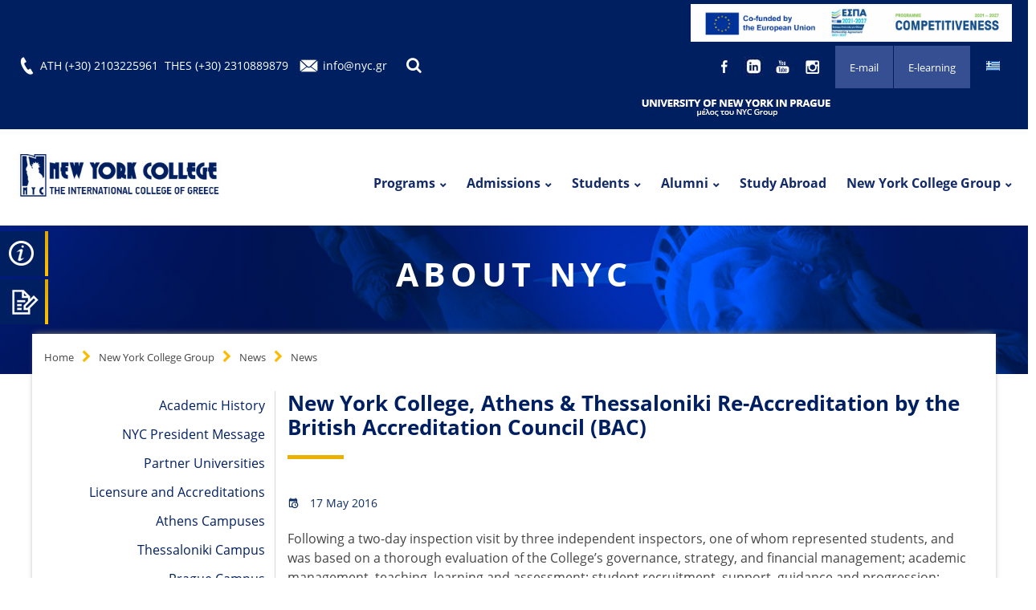

--- FILE ---
content_type: text/html; charset=UTF-8
request_url: https://www.nyc.gr/en/about-nyc/news/nea/new-york-college-athens-thessaloniki-re-accreditation-british-accreditation-council
body_size: 95385
content:
<!DOCTYPE html>
<html class="wide wow-animation scrollTo" lang="en">

<head>
<link rel="canonical" href="https://www.nyc.gr/en/about-nyc/news/nea/new-york-college-athens-thessaloniki-re-accreditation-british-accreditation-council" />


<title>Re-Accreditation by the British Accreditation Council (BAC) - New York College</title>

<meta charset="utf-8">
<meta name="format-detection" content="telephone=no">
<meta name="viewport" content="width=device-width, height=device-height, initial-scale=1.0, maximum-scale=1.0, user-scalable=0">
<meta http-equiv="X-UA-Compatible" content="IE=Edge">

<meta name="description" content="Following a two-day inspection visit by three independent inspectors, one of whom represented students, and was based on a thorough evaluation of the College’s governance, strategy, and financial management.">
<meta name="keywords" content="Re-Accreditation by the British Accreditation Council (BAC) New York College">
<meta property="og:title" content="New York College, Athens & Thessaloniki Re-Accreditation by the British Accreditation Council (BAC)" />
<meta property="og:type" content="website" />
<meta property="og:url" content="https://www.nyc.gr/en/about-nyc/news/nea/new-york-college-athens-thessaloniki-re-accreditation-british-accreditation-council" />
	<meta property="og:image" content="https://www.nyc.gr/images/site/new_york_college.jpg" />
	

<meta property="og:description" content="Following a two-day inspection visit by three independent inspectors, one of whom represented students, and was based on a thorough evaluation of the College’s governance, strategy, and financial management." /> 

<script type="text/javascript">
    (function(c,l,a,r,i,t,y){
        c[a]=c[a]||function(){(c[a].q=c[a].q||[]).push(arguments)};
        t=l.createElement(r);t.async=1;t.src="https://www.clarity.ms/tag/"+i;
        y=l.getElementsByTagName(r)[0];y.parentNode.insertBefore(t,y);
    })(window, document, "clarity", "script", "rkh1mbuw8y");
</script>

<!-- Google Tag Manager -->
<script>(function(w,d,s,l,i){w[l]=w[l]||[];w[l].push({'gtm.start':
new Date().getTime(),event:'gtm.js'});var f=d.getElementsByTagName(s)[0],
j=d.createElement(s),dl=l!='dataLayer'?'&l='+l:'';j.async=true;j.src=
'https://www.googletagmanager.com/gtm.js?id='+i+dl;f.parentNode.insertBefore(j,f);
})(window,document,'script','dataLayer','GTM-ND6ZMCC');</script>
<!-- End Google Tag Manager -->

<link rel="icon" href="https://www.nyc.gr/images/favicon.ico" type="image/x-icon">
<!-- Stylesheets-->

<script type="text/javascript" src="https://platform-api.sharethis.com/js/sharethis.js#property=60af76a80c989f0011cc7d18&product=inline-share-buttons" async="async"></script>
<!--
<link rel="preload" href="/css/custom.css?v=19" as="style"  onload="this.rel='stylesheet'">
<link rel="preload" href="/css/style.css?v=19" as="style"  onload="this.rel='stylesheet'">
<link rel="preload" href="https://cdnjs.cloudflare.com/ajax/libs/font-awesome/4.7.0/css/font-awesome.min.css" as="style"  onload="this.rel='stylesheet'">
<link rel="preload" href="/css/zoe.css?v=19" as="style"  onload="this.rel='stylesheet'">
<link rel="preload" type="text/css" href="/slick/slick.css"  as="style"  onload="this.rel='stylesheet'"/>
<link rel="preload" type="text/css" href="" as="style"  onload="this.rel='stylesheet'"/>
-->
<link rel="preload" href="https://www.nyc.gr/css/style.css?v=19" as="style">
<link rel="stylesheet" href="https://www.nyc.gr/css/style.css?v=19">

<link rel="preload" href="https://www.nyc.gr/css/custom.css?v=19" as="style">
<link rel="stylesheet" href="https://www.nyc.gr/css/custom.css?v=19">
<!--
<link rel="preload" href="https://cdnjs.cloudflare.com/ajax/libs/font-awesome/4.7.0/css/font-awesome.min.css" as="style">
<link rel="stylesheet" href="https://cdnjs.cloudflare.com/ajax/libs/font-awesome/4.7.0/css/font-awesome.min.css">
-->
<link rel="preload" href="https://www.nyc.gr/css/zoe.css?v=19" as="style">
<link rel="stylesheet" href="https://www.nyc.gr/css/zoe.css?v=19">


<!-- Global site tag (gtag.js) - Google Analytics -->
<script async src="https://www.googletagmanager.com/gtag/js?id=UA-8600882-1"></script>

<!-- Global site tag (gtag.js) - Google Ads: 403944761-->
<script async src="https://www.googletagmanager.com/gtag/js?id=AW-403944761"></script>

<script>
  window.dataLayer = window.dataLayer || [];
  function gtag(){dataLayer.push(arguments);}
  gtag('js', new Date());

  gtag('config', 'UA-8600882-1');
  gtag('config', 'AW-403944761');
</script>

<!-- Event snippet for Mobile Call conversion page In your html page, add the snippet and call gtag_report_conversion when someone clicks on the chosen link or button. -->
<script> 
function gtag_report_conversion(url) { 
var callback = function () { 
	if (typeof(url) != 'undefined') { window.location = url; } 
};
gtag('event', 'conversion', { 'send_to': 'AW-403944761/8IAvCO3166YBEOnrmMID', 'event_callback': callback }); 
return false; 
}
 </script> 

<!-- Facebook Pixel Code --><script>!function(f,b,e,v,n,t,s){if(f.fbq)return;n=f.fbq=function(){n.callMethod?n.callMethod.apply(n,arguments):n.queue.push(arguments)};if(!f._fbq)f._fbq=n;n.push=n;n.loaded=!0;n.version='2.0';n.queue=[];t=b.createElement(e);t.async=!0;t.src=v;s=b.getElementsByTagName(e)[0];s.parentNode.insertBefore(t,s)}(window,document,'script','https://connect.facebook.net/en_US/fbevents.js');fbq('init', '628724737269082'); fbq('track', 'PageView');</script><noscript><img height="1" width="1" src="https://www.facebook.com/tr?id=628724737269082&ev=PageView&noscript=1"/></noscript><!-- End Facebook Pixel Code -->

	<!--[if lt IE 10]>
<div style="background: #212121; padding: 10px 0; box-shadow: 3px 3px 5px 0 rgba(0,0,0,.3); clear: both; text-align:center; position: relative; z-index:1;"><a href="http://windows.microsoft.com/en-US/internet-explorer/"><img src="images/ie8-panel/warning_bar_0000_us.jpg" border="0" height="42" width="820" alt="You are using an outdated browser. For a faster, safer browsing experience, upgrade for free today."></a></div>
<script src="js/html5shiv.min.js"></script>
	<![endif]-->

<!--Scripts for success stories carousel-->
<script src="https://www.nyc.gr/js/core.min.js"></script>

<script async src="https://cdn.jsdelivr.net/npm/lozad/dist/lozad.min.js"></script>

<script id="mcjs">!function(c,h,i,m,p){m=c.createElement(h),p=c.getElementsByTagName(h)[0],m.async=1,m.src=i,p.parentNode.insertBefore(m,p)}(document,"script","https://chimpstatic.com/mcjs-connected/js/users/07297653abdcbd2d8bcc76156/cc5d76b7ec2663bbfa469a4e8.js");</script>
<!--
<script id="Cookiebot" src="https://consent.cookiebot.com/uc.js" data-cbid="461f0526-1078-4b93-89ec-69e81538677f"  type="text/javascript"></script>
-->
<script>
  $(window).load(function() {
			const aElements = document.querySelectorAll("a");
			
			
			
			for(let i = 0; i < aElements.length; i++){
			  var titleText = aElements[i].title;
			  
			  if(titleText === ""){
				aElements[i].setAttribute("title", "NYC Athens");
				aElements[i].setAttribute("aria-label", "NYC Athens");
			  }
			  
			}
});	
</script>


<div class="sticky-btns">
		
		  <a title="REQUEST INFO" href="https://www.nyc.gr/en/admissions/request-information" target="" class="btn-yellow"><p>REQUEST INFO</p><img alt="REQUEST INFO" class="lozad" data-src="https://www.nyc.gr/images/main_page/sidelinks/request-btn_icon3.jpg" /></a>
		
		
		  <a title="APPLY NOW" href="https://www.nyc.gr/en/admissions/application-procedure" target="" class="btn-yellow"><p>APPLY NOW</p><img alt="APPLY NOW" class="lozad" data-src="https://www.nyc.gr/images/main_page/sidelinks/apply-btn_icon5.jpg" /></a>
		
		
</div>


</head>


	

<!--Start main menu-->

<!-- Page Header-->
<header class="page-head header-panel-absolute">
<!-- RD Navbar Transparent-->
<div class="rd-navbar-wrap">
  <nav class="rd-navbar rd-navbar-default rd" data-md-device-layout="rd-navbar-static" data-lg-device-layout="rd-navbar-static" data-xl-device-layout="rd-navbar-static" data-stick-up-offset="210" data-xl-stick-up-offset="85" data-lg-auto-height="true" data-auto-height="false" data-md-layout="rd-navbar-static" data-lg-layout="rd-navbar-static" data-lg-stick-up="true">
	<div class="rd-navbar-inner">
		
			
<!--Start responsive top bar-->
<div class="top-bar-resp">

<div style="padding: 0px 15px;text-align: center;gap: 10px;">
    <a target="_blank" href="https://www.nyc.gr/images/uploads/%CE%A0%CE%B5%CF%81%CE%B9%CE%B3%CF%81%CE%B1%CF%86%CE%B7%CC%81%20%CE%B5%CC%81%CF%81%CE%B3%CE%BF%CF%85%20%CE%B3%CE%B9%CE%B1%20%CE%92%CE%A8%CE%9C%20%CE%BA%CE%B1%CE%B9%20%CE%A0%CE%A0%CE%95.pdf" title="NYC Athens"><img src="https://www.nyc.gr/images/uploads/antagonistikotitaframeEN.jpg" alt="NYC ΕΣΠΑ" width="600px"></a>
</div>

	<div class="top-bar-items">
	<div class="top-bar-item">
	<img alt="Phone" class="lozad" data-src="https://www.nyc.gr/images/main_page/phone_phone.jpg" />
	<a onclick="return gtag_report_conversion('tel:(+30) 2103225961 ');" title="(+30) 2103225961 " href="tel:(+30) 2103225961 ">ATH (+30) 2103225961 </a>
	<a onclick="return gtag_report_conversion('tel:+302310889879')" title="Phone" href="tel:+302310889879">THES (+30) 2310889879</a>
	</div>
	
	<div class="top-bar-item">
	<img alt="Email" class="lozad" data-src="https://www.nyc.gr/images/main_page/mail_email.jpg" />
	<a title="info@nyc.gr" href="mailto:info@nyc.gr">info@nyc.gr</a>
	</div>
	</div>
	
	<ul class="resp-lang">
		<li><a title="GR" href="https://www.nyc.gr/about-nyc/news/nea/pistopoiisi-apo-vretaniko-symvoylio-pistopoiisis-bac-sto-new-york-college-athina-kai" class="active"><img alt="GR" class="lozad" data-src="https://www.nyc.gr/images/site/gr.jpg" /></a></li>
	</ul>
	
	
</div>
<!--End responsive top bar-->
<div style="padding: 5px 20px;  width: 100%; background-color: #001f60; text-align: right;">
<a target="_blank" href="https://www.nyc.gr/images/uploads/%CE%A0%CE%B5%CF%81%CE%B9%CE%B3%CF%81%CE%B1%CF%86%CE%B7%CC%81%20%CE%B5%CC%81%CF%81%CE%B3%CE%BF%CF%85%20%CE%B3%CE%B9%CE%B1%20%CE%92%CE%A8%CE%9C%20%CE%BA%CE%B1%CE%B9%20%CE%A0%CE%A0%CE%95.pdf" title="NYC Athens"><img src="https://www.nyc.gr/images/uploads/antagonistikotitaframeEN.jpg" alt="NYC ΕΣΠΑ" width="400px"></a>
</div>

<!--Start top bar-->
<div class="top-bar rd-navbar-panel">
	<div class="rd-navbar-top-panel">
		<div class="left-part col-xs-6">
			<img alt="Phone" class="lozad" data-src="https://www.nyc.gr/images/main_page/phone_phone.jpg" />
			<a onclick="return gtag_report_conversion('tel:(+30) 2103225961 ');" title="(+30) 2103225961 " href="tel:(+30) 2103225961 ">ATH (+30) 2103225961 </a>
			<a onclick="return gtag_report_conversion('tel:+302310889879')" title="Phone" href="tel:+302310889879">THES (+30) 2310889879</a>
			
			<img alt="Email" class="lozad" data-src="https://www.nyc.gr/images/main_page/mail_email.jpg" />
			<a title="info@nyc.gr" href="mailto:info@nyc.gr">info@nyc.gr</a>
			
			<!--RD Navbar Search-->
			<div class="rd-navbar-search"><a class="rd-navbar-search-toggle mdi" data-rd-navbar-toggle=".rd-navbar-search" title="Search" href="#"><span></span></a>
			  <!--<form class="rd-navbar-search-form search-form-icon-right rd-search" action="search-results.html" data-search-live="rd-search-results-live" method="GET">-->
			  <form class="rd-navbar-search-form search-form-icon-right rd-search" action="https://www.nyc.gr/en/search-nyc" id="top_search_form"  name="top_search_form" method="POST">
				<div class="form-group">
				  <label class="form-label" for="rd-navbar-search-form-input">Search</label>
				  <input class="rd-navbar-search-form-input form-control form-control-gray-lightest"  id="rd-navbar-search-form-input" type="text" name="srch_txt"  autocomplete="off"/>
				  <!--<div class="rd-search-results-live" id="rd-search-results-live"></div>-->
				</div>
			  </form>
			</div>
					
		</div>
	
		<div class="right-part col-xs-6">
			
			<div class="resp-sticky">
			
				
				
										
						  <a title="REQUEST INFO" href="https://www.nyc.gr/en/admissions/request-information" target="" class="">REQUEST INFO</a>
						
										
						  <a title="APPLY NOW" href="https://www.nyc.gr/en/admissions/application-procedure" target="" class="">APPLY NOW</a>
						
										
			</div>

					
			<ul class="lang">
				<li><a title="GR" href="https://www.nyc.gr/about-nyc/news/nea/pistopoiisi-apo-vretaniko-symvoylio-pistopoiisis-bac-sto-new-york-college-athina-kai" class="active"><img alt="GR" class="lozad" data-src="https://www.nyc.gr/images/site/gr.jpg" /></a></li>
			</ul>
			
						
					<div class="top-btn">
											<a title="E-learning" href="https://elearning.nyc.gr " target="blank">E-learning</a>
						
											<a title="E-mail" href="https://portal.office.com" target="blank">E-mail</a>
						
										</div>
				
							
			
						
					<div class="top-social">
										
						
					<a title="" href="https://www.facebook.com/nyc.gr" target="blank">
						<img class="lozad" data-src="https://www.nyc.gr/images/social/facebook_social3.jpg" alt="" />
					</a>

										
						
					<a title="" href="https://www.linkedin.com/company/new-york-college/" target="blank">
						<img class="lozad" data-src="https://www.nyc.gr/images/social/linkedin_social6_social6.jpg" alt="" />
					</a>

										
						
					<a title="" href="https://www.youtube.com/user/nycath" target="blank">
						<img class="lozad" data-src="https://www.nyc.gr/images/social/youtube_social5.jpg" alt="" />
					</a>

										
						
					<a title="" href="https://www.instagram.com/newyorkcollege/" target="blank">
						<img class="lozad" data-src="https://www.nyc.gr/images/social/instagram_social7.jpg" alt="" />
					</a>

										</div>
				
			
								<div class="prague">
					
											<a title="UNYP" href="http://unyp.cz/" target="blank" ><img class="lozad" data-src="https://www.nyc.gr/images/main_page/uni/universitynewyorkprague_icon_icon15.jpg" alt="UNYP" /></a>
										
					</div>
						
			<!--RD Navbar Search-->
			<div class="rd-navbar-search"><a class="rd-navbar-search-toggle mdi" title="Search" href="#"><span></span></a>
				<form class="rd-navbar-search-form search-form-icon-right rd-search" action="https://www.nyc.gr/en/search-nyc" id="top_search_form"  name="top_search_form" method="POST">
				<div class="form-group">		
				  <input class="rd-navbar-search-form-input form-control form-control-gray-lightest"  id="rd-navbar-search-form-input" type="text" name="srch_txt" placeholder="Search"  autocomplete="off" aria-label="Search input"/>
				  <button type="submit" class="submit" aria-label="Search"> <i class="fas fa-search"></i></button>
				</div>
			  </form>
			</div>
			
		</div>
	</div>
</div>
<!--End top bar-->
		
		<!-- RD Navbar Panel-->
		<div class="rd-navbar-panel">
		<!-- RD Navbar Toggle-->
		<button class="rd-navbar-toggle" data-rd-navbar-toggle=".rd-navbar, .rd-navbar-nav-wrap" aria-label="Main Menu"><span></span></button>
		<h4 class="panel-title veil-md">
			<a title="https://www.nyc.gr/en" href="https://www.nyc.gr/en">
				<img  class="lozad" data-src="https://www.nyc.gr/images/main_page/nylogo_logo_logo_logo.png" alt="New York College" width="250" >
			</a>
		</h4>
		<!-- RD Navbar Right Side Toggle-->
        <button class="rd-navbar-top-panel-toggle veil-md" data-rd-navbar-toggle=".rd-navbar-top-panel" aria-label="Main Menu"><span></span></button>


		</div>
				  
		<div class="rd-navbar-menu-wrap clearfix">
			<!--Navbar Brand-->
			<div class="rd-navbar-brand">
				<a class="reveal-inline-block" title="https://www.nyc.gr/en" href="https://www.nyc.gr/en">
				<div class="unit unit-xs-middle unit-xl unit-xl-horizontal unit-spacing-xxs">
				  <div class="unit-left"><img class="lozad" data-src="https://www.nyc.gr/images/main_page/nylogo_logo_logo_logo.png" alt="New York College">
				  </div>

				</div>
				</a>
			</div>

			<div class="rd-navbar-nav-wrap">
			  <div class="rd-navbar-mobile-scroll">
				<div class="rd-navbar-mobile-header-wrap">
				
				</div>
				<!-- RD Navbar Nav-->
				<ul class="rd-navbar-nav">
				
				                  						
				  <li class="">
				  
				  <a title="Programs" href="https://www.nyc.gr/en/academic-programs">Programs</a>
					
							 
						
														
							<!--Start mega menu-->
							<div class="rd-navbar-megamenu">
								<div class="row section-relative">
								
												
                              <ul class="col-md-3">
                                                                                          <li>
                                <h6><a title="Schools" href="https://www.nyc.gr/en/schools-nyc">Schools</a></h6>
                                <ul class="list-unstyled offset-lg-top-20">
								
								
                                  
								  										
										  <li><a title="School of Business" href="https://www.nyc.gr/en/business-school">School of Business</a></li> 
										  
										  										  
																				
										  <li><a title="School of Informatics" href="https://www.nyc.gr/en/school-of-engineering-informatics">School of Informatics</a></li> 
										  
										  										  
																				
										  <li><a title="School of Arts, Humanities and Social Sciences" href="https://www.nyc.gr/en/school-arts-humanities-social-siences">School of Arts, Humanities and Social Sciences</a></li> 
										  
										  										  
																				
										  <li><a title="School of Health and Sports Sciences" href="https://www.nyc.gr/en/school-health-sports-sciences">School of Health and Sports Sciences</a></li> 
										  
										  										  
																				
										  <li><a title="School of Tourism" href="https://www.nyc.gr/en/school-tourism">School of Tourism</a></li> 
										  
										  										  
																				
										  <li><a title="School of Maritime Studies" href="https://www.nyc.gr/en/school-maritime">School of Maritime Studies</a></li> 
										  
										  										  
										    
										
										
										
                                </ul>
                              </li>
							                                                              <li>
                                <h6><a title="Courses " href="https://www.nyc.gr/en/academic-programs-nyc">Courses </a></h6>
                                <ul class="list-unstyled offset-lg-top-20">
								
								
                                  
								  										
										  <li><a title="Bachelor's Degrees" href="https://www.nyc.gr/en/bachelor-degrees">Bachelor's Degrees</a></li> 
										  
										  										  
																				
										  <li><a title="Master’s Degrees" href="https://www.nyc.gr/en/masters-degrees">Master’s Degrees</a></li> 
										  
										  										  
																				
										  <li><a title="PhD Degrees" href="https://www.nyc.gr/en/phd-degrees">PhD Degrees</a></li> 
										  
										  										  
																				
										  <li><a title="Seminars" href="https://www.nyc.gr/en/seminars">Seminars</a></li> 
										  
										  										  
																				
										  <li><a title="Cambridge CELTA" href="https://www.nyc.gr/en/cambridge-celta">Cambridge CELTA</a></li> 
										  
										  										  
										    
										
										
										
                                </ul>
                              </li>
							  							  
							  
                            </ul>
              		  	
						
               			 <ul class="col-md-9">
                              <li>
                                <h6><a title="Majors" href="https://www.nyc.gr/en/majors-nyc">Majors</a></h6>


								<?php// echo 'left'.$count_left; ?>
								<?php// echo 'majors'.$total_majors; ?>
                                                                								                                
                                
                                <!--2 columns-->
								                                
                                
                                
                                
                                <!--3 columns-->
                                                                								<ul class="col-md-4">
								  <li>
									<ul class="list-unstyled offset-lg-top-20">
																					<li><a title="Application Development" href="https://www.nyc.gr/en/majors-nyc/application-development-studies">Application Development</a></li>
																					<li><a title="Biomedical Sciences" href="https://www.nyc.gr/en/majors-nyc/biomedical-sciences">Biomedical Sciences</a></li>
																					<li><a title="Business Administration" href="https://www.nyc.gr/en/majors-nyc/business-studies">Business Administration</a></li>
																					<li><a title="Business Coaching" href="https://www.nyc.gr/en/majors-nyc/business-coaching">Business Coaching</a></li>
																					<li><a title="Coaching" href="https://www.nyc.gr/en/majors-nyc/coaching">Coaching</a></li>
																					<li><a title="Communications" href="https://www.nyc.gr/en/majors-nyc/communications-studies">Communications</a></li>
																					<li><a title="Computer Networking" href="https://www.nyc.gr/en/majors-nyc/computer-networking">Computer Networking</a></li>
																					<li><a title="Computer Science" href="https://www.nyc.gr/en/majors-nyc/computer-science-studies">Computer Science</a></li>
																					<li><a title="Computing" href="https://www.nyc.gr/en/majors-nyc/computing-studies">Computing</a></li>
																					<li><a title="Cyber Security" href="https://www.nyc.gr/en/majors-nyc/cyber-security-studies">Cyber Security</a></li>
																					<li><a title="Data Analysis" href="https://www.nyc.gr/en/majors-nyc/data-analysis-studies">Data Analysis</a></li>
																					<li><a title="Dietetics" href="https://www.nyc.gr/en/majors-nyc/dietetics-studies">Dietetics</a></li>
																					<li><a title="Education" href="https://www.nyc.gr/en/majors-nyc/education">Education</a></li>
																				
									</ul>
								  </li>
								</ul>
                                 								<ul class="col-md-4">
								  <li>
									<ul class="list-unstyled offset-lg-top-20">
																					<li><a title="English Language Teaching" href="https://www.nyc.gr/en/majors-nyc/english-language-teaching">English Language Teaching</a></li>
																					<li><a title="Enterprise" href="https://www.nyc.gr/en/majors-nyc/enterprise-studies">Enterprise</a></li>
																					<li><a title="Film Studies" href="https://www.nyc.gr/en/majors-nyc/film-studies">Film Studies</a></li>
																					<li><a title="Finance" href="https://www.nyc.gr/en/majors-nyc/finance-studies">Finance</a></li>
																					<li><a title="Hospitality Management" href="https://www.nyc.gr/en/majors-nyc/hospitality-management-studies">Hospitality Management</a></li>
																					<li><a title="Human Nutrition" href="https://www.nyc.gr/en/majors-nyc/human-nutrition-studies">Human Nutrition</a></li>
																					<li><a title="Information Systems" href="https://www.nyc.gr/en/majors-nyc/information-systems-studies">Information Systems</a></li>
																					<li><a title="International Relations" href="https://www.nyc.gr/en/majors-nyc/international-relations-studies">International Relations</a></li>
																					<li><a title="International Studies" href="https://www.nyc.gr/en/majors-nyc/international-studies">International Studies</a></li>
																					<li><a title="Linguistics" href="https://www.nyc.gr/en/majors-nyc/linguistics-studies">Linguistics</a></li>
																					<li><a title="Logistics" href="https://www.nyc.gr/en/majors-nyc/logistics-studies">Logistics</a></li>
																					<li><a title="Management" href="https://www.nyc.gr/en/majors-nyc/management-studies">Management</a></li>
																					<li><a title="Marine Engineering" href="https://www.nyc.gr/en/majors-nyc/marine-engineering-studies">Marine Engineering</a></li>
																				
									</ul>
								  </li>
								</ul>
                                
                                
                                								<ul class="col-md-4">
								  <li>
									<ul class="list-unstyled offset-lg-top-20">
																					<li><a title="Marketing" href="https://www.nyc.gr/en/majors-nyc/marketing-studies">Marketing</a></li>
																					<li><a title="MBA" href="https://www.nyc.gr/en/majors-nyc/mba">MBA</a></li>
																					<li><a title="People Management" href="https://www.nyc.gr/en/majors-nyc/people-management-studies">People Management</a></li>
																					<li><a title="Physiotherapy " href="https://www.nyc.gr/en/majors-nyc/physiotherapy-studies">Physiotherapy </a></li>
																					<li><a title="Psychology" href="https://www.nyc.gr/en/majors-nyc/psychology-studies">Psychology</a></li>
																					<li><a title="Psychotherapy" href="https://www.nyc.gr/en/majors-nyc/psychotherapy-studies">Psychotherapy</a></li>
																					<li><a title="Retail" href="https://www.nyc.gr/en/majors-nyc/retail-studies">Retail</a></li>
																					<li><a title="Shipping" href="https://www.nyc.gr/en/majors-nyc/shipping-studies">Shipping</a></li>
																					<li><a title="Software Engineering" href="https://www.nyc.gr/en/majors-nyc/software-engineering-studies">Software Engineering</a></li>
																					<li><a title="Supply Chain Management" href="https://www.nyc.gr/en/majors-nyc/supply-chain-management">Supply Chain Management</a></li>
																				
									</ul>
								  </li>
								</ul>
                                                                
								
								
                                
								
							
								
                              </li>
                            </ul>
                
                
                

								
								 </div>
							</div>
							<!--End if mega menu-->
								
														
							
							
								 
					  
					  </li>
					                  					 
				                  	                 <li class="">
				  
				  <a title="Admissions" href="https://www.nyc.gr/en/admissions">Admissions</a>
                 				                 <ul class="rd-navbar-dropdown">		
										
									
										 <li><a title="Admission Requirements" href="https://www.nyc.gr/en/admissions/admission-requirements">Admission Requirements</a></li>                           
									
										
									
										 <li><a title="Application Procedure" href="https://www.nyc.gr/en/admissions/application-procedure">Application Procedure</a></li>                           
									
																	</ul>
				                 					 
				                  	                 <li class="">
				  
				  <a title="Students" href="https://www.nyc.gr/en/students">Students</a>
                 				                 <ul class="rd-navbar-dropdown">		
										
									
										 <li><a title="Current Students" href="https://www.nyc.gr/en/students/current-students">Current Students</a></li>                           
									
										
									
										 <li><a title="International Students" href="https://www.nyc.gr/en/students/international-students">International Students</a></li>                           
									
																	</ul>
				                 					 
				                  	                 <li class="">
				  
				  <a title="Alumni" href="https://www.nyc.gr/en/alumni">Alumni</a>
                 				                 <ul class="rd-navbar-dropdown">		
										
									
										 <li><a title="Join Our Alumni" href="https://www.nyc.gr/en/alumni/join-our-alumni">Join Our Alumni</a></li>                           
									
										
									
										 <li><a title="Success Stories" href="https://www.nyc.gr/en/alumni/success-stories">Success Stories</a></li>                           
									
										
									
										 <li><a title="Benefits" href="https://www.nyc.gr/en/alumni/benefits">Benefits</a></li>                           
									
																	</ul>
				                 					 
				                  	                 <li class="">
				  
				  <a title="Study Abroad " href="https://www.nyc.gr/en/study-abroad-greece">Study Abroad </a>
                 				                 					 
				                  	                 <li class="">
				  
				  <a title="New York College Group" href="https://www.nyc.gr/en/about-nyc">New York College Group</a>
                 				                 <ul class="rd-navbar-dropdown">		
										
									
										 <li><a title="Academic History" href="https://www.nyc.gr/en/about-nyc/history">Academic History</a></li>                           
									
										
									
										 <li><a title="NYC President Message" href="https://www.nyc.gr/en/about-nyc/nyc-president-message">NYC President Message</a></li>                           
									
										
									
										 <li><a title="Partner Universities" href="https://www.nyc.gr/en/about-nyc/partner-universities">Partner Universities</a></li>                           
									
										
									
										 <li><a title="Licensure and Accreditations" href="https://www.nyc.gr/en/about-nyc/accreditations">Licensure and Accreditations</a></li>                           
									
										
									
										 <li><a title="Athens Campuses" href="https://www.nyc.gr/en/about-nyc/athens-campuses-nyc">Athens Campuses</a></li>                           
									
										
									
										 <li><a title="Thessaloniki Campus" href="https://www.nyc.gr/en/about-nyc/thessaloniki-campus-nyc">Thessaloniki Campus</a></li>                           
									
										
									
										 <li><a title="Prague Campus" href="https://www.nyc.gr/en/about-nyc/prague-campus-nyc">Prague Campus</a></li>                           
									
										
									
										 <li><a title="Research and Publications" href="https://www.nyc.gr/en/about-nyc/research-new-york-college">Research and Publications</a></li>                           
									
										
									
										 <li><a title="Athens Leadership Lab" href="https://www.nyc.gr/en/about-nyc/athens-leadship-lab">Athens Leadership Lab</a></li>                           
									
										
									
										 <li><a title="Lifelong Learning Center" href="https://www.nyc.gr/en/about-nyc/lifelong-learning-center">Lifelong Learning Center</a></li>                           
									
										
									
										 <li><a title="Events" href="https://www.nyc.gr/en/about-nyc/events">Events</a></li>                           
									
										
									
										 <li><a title="News" href="https://www.nyc.gr/en/about-nyc/news">News</a></li>                           
									
										
									
										 <li><a title="Blog" href="https://www.nyc.gr/en/about-nyc/blog">Blog</a></li>                           
									
										
									
										 <li><a title="Contact Us" href="https://www.nyc.gr/en/about-nyc/contact-us">Contact Us</a></li>                           
									
																	</ul>
				                 					 
				                  
                 </li>

				</ul>

			  </div>
			</div>

		</div>
	</div>
	</nav>
 </div>
</header>
<!--End main menu-->
  <body class="eupopup eupopup-top">
  	<!-- Google Tag Manager (noscript) -->
	<noscript><iframe src="https://www.googletagmanager.com/ns.html?id=GTM-ND6ZMCC"
	height="0" width="0" style="display:none;visibility:hidden"></iframe></noscript>
	<!-- End Google Tag Manager (noscript) -->
	
    <!-- Page-->
    <div class="page text-center">
     
	 
	 <!-- Page Content-->
	<main class="page-content">

		
<!--start breadcrumbs-->

	<section class="breadcrumb-classic context-dark text-center" style="background-image: url(https://www.nyc.gr/images/categories/75/about-nyc-header_header_75.jpg)">
		

	<div class="shell">
	  <div class="title-h1">ABOUT NYC</div>
	</div>
</section>
<!--End breadcrumbs-->
		<!--Start news_post template-->
		<div class="shell overflow">

			
<!--Start mini breadcrumbs-->
<div class="breadcrumbs text-left">
	<ul class="list-inline list-inline-lg list-inline-dashed p">
	  
	  
		<li><a title="Home" href="https://www.nyc.gr/en">Home</a></li><li><a title="New York College Group" href="https://www.nyc.gr/en/about-nyc">New York College Group</a></li><li><a title="News" href="https://www.nyc.gr/en/about-nyc/news">News</a></li><li><a title="News" href="https://www.nyc.gr/en/about-nyc/news/nea">News</a></li>	 
    </ul>
</div>
<!-- End mini breadcrumbs-->		
			<div class="range  range-xs-center inverse">
			
				<!--news-in Sidebar-->
				<div class="cell-xs-12 cell-md-3 cell-xl-3">
					<!--Sidebar-->
<div id="sidebar" class="range range-xs-center">
	<!--Sidebar Menu-->
	<div class="sidebar-menu">
		<ul>
							
									<li><a href="https://www.nyc.gr/en/about-nyc/history">Academic History</a></li>
								
				
				
							
									<li><a href="https://www.nyc.gr/en/about-nyc/nyc-president-message">NYC President Message</a></li>
								
				
				
							
									<li><a href="https://www.nyc.gr/en/about-nyc/partner-universities">Partner Universities</a></li>
								
				
				
							
									<li><a href="https://www.nyc.gr/en/about-nyc/accreditations">Licensure and Accreditations</a></li>
								
				
				
							
									<li><a href="https://www.nyc.gr/en/about-nyc/athens-campuses-nyc">Athens Campuses</a></li>
								
				
				
							
									<li><a href="https://www.nyc.gr/en/about-nyc/thessaloniki-campus-nyc">Thessaloniki Campus</a></li>
								
				
				
							
									<li><a href="https://www.nyc.gr/en/about-nyc/prague-campus-nyc">Prague Campus</a></li>
								
				
				
							
									<li><a href="https://www.nyc.gr/en/about-nyc/research-new-york-college">Research and Publications</a></li>
								
				
				
							
									<li><a href="https://www.nyc.gr/en/about-nyc/athens-leadship-lab">Athens Leadership Lab</a></li>
								
				
				
							
									<li><a href="https://www.nyc.gr/en/about-nyc/lifelong-learning-center">Lifelong Learning Center</a></li>
								
				
				
							
									<li><a href="https://www.nyc.gr/en/about-nyc/etairiki-eythini"></a></li>
								
				
				
							
									<li><a href="https://www.nyc.gr/en/about-nyc/events">Events</a></li>
								
				
				
							
									<li class="active"><a href="https://www.nyc.gr/en/about-nyc/news">News</a></li>
								
				
				
							
									<li><a href="https://www.nyc.gr/en/about-nyc/blog">Blog</a></li>
								
				
				
							
									<li><a href="https://www.nyc.gr/en/about-nyc/contact-us">Contact Us</a></li>
								
				
				
						
		</ul>
	</div>
	
		
	

	<!--Recent alumni news-->
	<div class="col-xs-12 featured-news" id="alumni-news-events">
		<h3>FEATURED POSTS</h3>
		<hr>
		
		

					<h4><a title="New York College Successfully Concludes the 8th Annual PhD Conference " href="https://www.nyc.gr/en/about-nyc/news/nea/phdsymposium25">New York College Successfully Concludes the 8th Annual PhD Conference </a></h4>
			
			<div class="post-news-meta ">
			<span class="icon icon-xs mdi mdi-calendar-clock text-right text-madison"></span>
			<span class="text-right inset-left-10">
				17 December 2025			</span>
			</div>
			
			<hr class="hr-2">
					<h4><a title="SUCCESS RESEARCH STORY: New York College Psychology Graduates took part at the 14th Panhellenic Conference in Social Psychology" href="https://www.nyc.gr/en/about-nyc/news/nea/successstoryresearch">SUCCESS RESEARCH STORY: New York College Psychology Graduates took part at the 14th Panhellenic Conference in Social Psychology</a></h4>
			
			<div class="post-news-meta ">
			<span class="icon icon-xs mdi mdi-calendar-clock text-right text-madison"></span>
			<span class="text-right inset-left-10">
				08 December 2025			</span>
			</div>
			
			<hr class="hr-2">
					<h4><a title="International Research Presence of the New York College Department of Psychology at the TIRIAE 2025 Conference" href="https://www.nyc.gr/en/about-nyc/news/nea/tiriae2025">International Research Presence of the New York College Department of Psychology at the TIRIAE 2025 Conference</a></h4>
			
			<div class="post-news-meta ">
			<span class="icon icon-xs mdi mdi-calendar-clock text-right text-madison"></span>
			<span class="text-right inset-left-10">
				03 September 2025			</span>
			</div>
			
			<hr class="hr-2">
					<h4><a title="The annual conference of the Department of Psychology at New York College, titled Careers in Psychology, was successfully held at the NYC Athens Campus." href="https://www.nyc.gr/en/about-nyc/news/nea/careerspsychology2">The annual conference of the Department of Psychology at New York College, titled Careers in Psychology, was successfully held at the NYC Athens Campus.</a></h4>
			
			<div class="post-news-meta ">
			<span class="icon icon-xs mdi mdi-calendar-clock text-right text-madison"></span>
			<span class="text-right inset-left-10">
				28 May 2025			</span>
			</div>
			
			<hr class="hr-2">
						
	</div>

	
	
<!--Archive-->
<div class="col-xs-12" id="alumni-news-events">
	<h3>ARCHIVE</h3>
	<hr>
								
	<div class="range archive">
	
	<div class="col-xs-12">
	    	
			<div class="accordion cell-xs-12"><b>2025</b></div>
			<div class="panel">
            					<div class="col-xs-6">
               
					<ul class="list list-unstyled list-marked1 text-left tab-list">	
                     							
                            								                                <li><a title="Jan" href="https://www.nyc.gr/en/about-nyc/news/nea?y=2025&m=1&c=149">Jan (3)</a></li>                            
                                                            								                                <li><a title="Feb" href="https://www.nyc.gr/en/about-nyc/news/nea?y=2025&m=2&c=149">Feb (4)</a></li>                            
                                                            								                                <li><a title="Mar" href="https://www.nyc.gr/en/about-nyc/news/nea?y=2025&m=3&c=149">Mar (5)</a></li>                            
                                                            								                                <li><a title="Apr" href="https://www.nyc.gr/en/about-nyc/news/nea?y=2025&m=4&c=149">Apr (2)</a></li>                            
                                                            								                                <li><a title="May" href="https://www.nyc.gr/en/about-nyc/news/nea?y=2025&m=5&c=149">May (5)</a></li>                            
                                                            								                                <li><a title="Jun" href="https://www.nyc.gr/en/about-nyc/news/nea?y=2025&m=6&c=149">Jun (2)</a></li>                            
                                                                                      
					</ul>
                  
				</div>
				
				<div class="col-xs-6">
					<ul class="list list-unstyled list-marked1 text-left tab-list">	
                                      						                                <li><a title="Jul" href="https://www.nyc.gr/en/about-nyc/news/nea?y=2025&m=7&c=149">Jul (3)</a></li>                            
                                                                      						                                <li><a title="Aug" href="https://www.nyc.gr/en/about-nyc/news/nea?y=2025&m=8&c=149">Aug (1)</a></li>                            
                                                                      						                                <li><a title="Sep" href="https://www.nyc.gr/en/about-nyc/news/nea?y=2025&m=9&c=149">Sep (5)</a></li>                            
                                                                      						                                <li><a title="Okt" href="https://www.nyc.gr/en/about-nyc/news/nea?y=2025&m=10&c=149">Okt (1)</a></li>                            
                                                                      						                                <li><a title="Dec" href="https://www.nyc.gr/en/about-nyc/news/nea?y=2025&m=12&c=149">Dec (2)</a></li>                            
                                                   					</ul>
				</div>
				
			</div>
    	
			<div class="accordion cell-xs-12"><b>2024</b></div>
			<div class="panel">
            					<div class="col-xs-6">
               
					<ul class="list list-unstyled list-marked1 text-left tab-list">	
                     							
                            								                                <li><a title="Jan" href="https://www.nyc.gr/en/about-nyc/news/nea?y=2024&m=1&c=149">Jan (5)</a></li>                            
                                                            								                                <li><a title="Feb" href="https://www.nyc.gr/en/about-nyc/news/nea?y=2024&m=2&c=149">Feb (2)</a></li>                            
                                                            								                                <li><a title="Mar" href="https://www.nyc.gr/en/about-nyc/news/nea?y=2024&m=3&c=149">Mar (10)</a></li>                            
                                                            								                                <li><a title="Apr" href="https://www.nyc.gr/en/about-nyc/news/nea?y=2024&m=4&c=149">Apr (8)</a></li>                            
                                                            								                                <li><a title="May" href="https://www.nyc.gr/en/about-nyc/news/nea?y=2024&m=5&c=149">May (1)</a></li>                            
                                                            								                                <li><a title="Jun" href="https://www.nyc.gr/en/about-nyc/news/nea?y=2024&m=6&c=149">Jun (3)</a></li>                            
                                                                                      
					</ul>
                  
				</div>
				
				<div class="col-xs-6">
					<ul class="list list-unstyled list-marked1 text-left tab-list">	
                                      						                                <li><a title="Jul" href="https://www.nyc.gr/en/about-nyc/news/nea?y=2024&m=7&c=149">Jul (2)</a></li>                            
                                                                      						                                <li><a title="Aug" href="https://www.nyc.gr/en/about-nyc/news/nea?y=2024&m=8&c=149">Aug (2)</a></li>                            
                                                                      						                                <li><a title="Sep" href="https://www.nyc.gr/en/about-nyc/news/nea?y=2024&m=9&c=149">Sep (5)</a></li>                            
                                                                      						                                <li><a title="Okt" href="https://www.nyc.gr/en/about-nyc/news/nea?y=2024&m=10&c=149">Okt (5)</a></li>                            
                                                                      						                                <li><a title="Nov" href="https://www.nyc.gr/en/about-nyc/news/nea?y=2024&m=11&c=149">Nov (2)</a></li>                            
                                                                      						                                <li><a title="Dec" href="https://www.nyc.gr/en/about-nyc/news/nea?y=2024&m=12&c=149">Dec (4)</a></li>                            
                                                   					</ul>
				</div>
				
			</div>
    	
			<div class="accordion cell-xs-12"><b>2023</b></div>
			<div class="panel">
            					<div class="col-xs-6">
               
					<ul class="list list-unstyled list-marked1 text-left tab-list">	
                     							
                            								                                <li><a title="Jan" href="https://www.nyc.gr/en/about-nyc/news/nea?y=2023&m=1&c=149">Jan (2)</a></li>                            
                                                            								                                <li><a title="Mar" href="https://www.nyc.gr/en/about-nyc/news/nea?y=2023&m=3&c=149">Mar (3)</a></li>                            
                                                            								                                <li><a title="Apr" href="https://www.nyc.gr/en/about-nyc/news/nea?y=2023&m=4&c=149">Apr (1)</a></li>                            
                                                            								                                <li><a title="May" href="https://www.nyc.gr/en/about-nyc/news/nea?y=2023&m=5&c=149">May (2)</a></li>                            
                                                            								                                <li><a title="Jun" href="https://www.nyc.gr/en/about-nyc/news/nea?y=2023&m=6&c=149">Jun (4)</a></li>                            
                                                            								                                <li><a title="Jul" href="https://www.nyc.gr/en/about-nyc/news/nea?y=2023&m=7&c=149">Jul (2)</a></li>                            
                                                                                      
					</ul>
                  
				</div>
				
				<div class="col-xs-6">
					<ul class="list list-unstyled list-marked1 text-left tab-list">	
                                      						                                <li><a title="Aug" href="https://www.nyc.gr/en/about-nyc/news/nea?y=2023&m=8&c=149">Aug (1)</a></li>                            
                                                                      						                                <li><a title="Sep" href="https://www.nyc.gr/en/about-nyc/news/nea?y=2023&m=9&c=149">Sep (3)</a></li>                            
                                                                      						                                <li><a title="Okt" href="https://www.nyc.gr/en/about-nyc/news/nea?y=2023&m=10&c=149">Okt (1)</a></li>                            
                                                                      						                                <li><a title="Nov" href="https://www.nyc.gr/en/about-nyc/news/nea?y=2023&m=11&c=149">Nov (7)</a></li>                            
                                                                      						                                <li><a title="Dec" href="https://www.nyc.gr/en/about-nyc/news/nea?y=2023&m=12&c=149">Dec (7)</a></li>                            
                                                   					</ul>
				</div>
				
			</div>
    	
			<div class="accordion cell-xs-12"><b>2022</b></div>
			<div class="panel">
            					<div class="col-xs-6">
               
					<ul class="list list-unstyled list-marked1 text-left tab-list">	
                     							
                            								                                <li><a title="Jan" href="https://www.nyc.gr/en/about-nyc/news/nea?y=2022&m=1&c=149">Jan (1)</a></li>                            
                                                            								                                <li><a title="Feb" href="https://www.nyc.gr/en/about-nyc/news/nea?y=2022&m=2&c=149">Feb (1)</a></li>                            
                                                            								                                <li><a title="Mar" href="https://www.nyc.gr/en/about-nyc/news/nea?y=2022&m=3&c=149">Mar (4)</a></li>                            
                                                            								                                <li><a title="Apr" href="https://www.nyc.gr/en/about-nyc/news/nea?y=2022&m=4&c=149">Apr (2)</a></li>                            
                                                            								                                <li><a title="May" href="https://www.nyc.gr/en/about-nyc/news/nea?y=2022&m=5&c=149">May (3)</a></li>                            
                                                                                      
					</ul>
                  
				</div>
				
				<div class="col-xs-6">
					<ul class="list list-unstyled list-marked1 text-left tab-list">	
                                      						                                <li><a title="Jun" href="https://www.nyc.gr/en/about-nyc/news/nea?y=2022&m=6&c=149">Jun (2)</a></li>                            
                                                                      						                                <li><a title="Jul" href="https://www.nyc.gr/en/about-nyc/news/nea?y=2022&m=7&c=149">Jul (4)</a></li>                            
                                                                      						                                <li><a title="Sep" href="https://www.nyc.gr/en/about-nyc/news/nea?y=2022&m=9&c=149">Sep (1)</a></li>                            
                                                                      						                                <li><a title="Okt" href="https://www.nyc.gr/en/about-nyc/news/nea?y=2022&m=10&c=149">Okt (3)</a></li>                            
                                                                      						                                <li><a title="Nov" href="https://www.nyc.gr/en/about-nyc/news/nea?y=2022&m=11&c=149">Nov (3)</a></li>                            
                                                   					</ul>
				</div>
				
			</div>
    	
			<div class="accordion cell-xs-12"><b>2021</b></div>
			<div class="panel">
            					<div class="col-xs-6">
               
					<ul class="list list-unstyled list-marked1 text-left tab-list">	
                     							
                            								                                <li><a title="Feb" href="https://www.nyc.gr/en/about-nyc/news/nea?y=2021&m=2&c=149">Feb (7)</a></li>                            
                                                            								                                <li><a title="Mar" href="https://www.nyc.gr/en/about-nyc/news/nea?y=2021&m=3&c=149">Mar (4)</a></li>                            
                                                            								                                <li><a title="Apr" href="https://www.nyc.gr/en/about-nyc/news/nea?y=2021&m=4&c=149">Apr (1)</a></li>                            
                                                            								                                <li><a title="May" href="https://www.nyc.gr/en/about-nyc/news/nea?y=2021&m=5&c=149">May (1)</a></li>                            
                                                            								                                <li><a title="Jun" href="https://www.nyc.gr/en/about-nyc/news/nea?y=2021&m=6&c=149">Jun (1)</a></li>                            
                                                                                      
					</ul>
                  
				</div>
				
				<div class="col-xs-6">
					<ul class="list list-unstyled list-marked1 text-left tab-list">	
                                      						                                <li><a title="Jul" href="https://www.nyc.gr/en/about-nyc/news/nea?y=2021&m=7&c=149">Jul (3)</a></li>                            
                                                                      						                                <li><a title="Aug" href="https://www.nyc.gr/en/about-nyc/news/nea?y=2021&m=8&c=149">Aug (2)</a></li>                            
                                                                      						                                <li><a title="Sep" href="https://www.nyc.gr/en/about-nyc/news/nea?y=2021&m=9&c=149">Sep (6)</a></li>                            
                                                                      						                                <li><a title="Okt" href="https://www.nyc.gr/en/about-nyc/news/nea?y=2021&m=10&c=149">Okt (6)</a></li>                            
                                                                      						                                <li><a title="Nov" href="https://www.nyc.gr/en/about-nyc/news/nea?y=2021&m=11&c=149">Nov (1)</a></li>                            
                                                   					</ul>
				</div>
				
			</div>
			
			
			
	</div>
	
	
	
	
	
	

		
		
	</div>
</div>

	
	

	
</div>				
				</div>
				<!--news-in Content-->
				<div class="cell-xs-12 cell-md-9 cell-xl-9">
					<section class="text-left news-in" id="alumni-news-in">
	<h1>New York College, Athens & Thessaloniki Re-Accreditation by the British Accreditation Council (BAC)</h1>
	<div class="sep left"></div>
	<br>

	<div class="post-news-meta offset-top-20">
		<span class="icon icon-xs mdi mdi-calendar-clock text-middle text-madison"></span>
		<span class="text-middle inset-left-10">
			17 May 2016		</span>
	</div>
		
	<div class="range offset-top-20" id="alumni-news-in">
		<!--Post-->
		<div class="range range-xs-center">
			<!--Image-->
			
			<!--Text-->
			<div class="cell-xs-12 post-text">
				<p>Following a two-day inspection visit by three independent inspectors, one of whom represented students, and was based on a thorough evaluation of the College’s governance, strategy, and financial management; academic management, teaching, learning and assessment; student recruitment, support, guidance and progression; premises, facilities and learning resources; and quality management, assurance and enhancement.  New York College has successfully met all the criteria in the areas above and was granted the <strong>Accreditation Certificate in April 2016</strong>. <a href="http://nyc.gr/" target="_blank"><strong>New York College</strong></a> was firstly accredited by BAC in 2001 with subsequent re-accreditations gained in 2006 and 20011. The full report is available at the BAC website http://www.the-bac.org/</p>
<p>The <strong>British Accreditation Council</strong> provides the leading mark of educational quality for the sector, which is used by students, parents, agencies and beyond as a guarantee of standards.</p>			</div>
			
							

		</div>
		<div class="cell-xs-12 text-right">
			
<section id="social-icons" class="offset-top-70">
	  <div class="shell">
		<div class="range range-xs-center">
			
			<!--Social Links-->
			<div class="social-icons">
				<a title="Facebook" href="https://www.facebook.com/sharer/sharer.php?u=https://www.nyc.gr/en/about-nyc/news/nea/new-york-college-athens-thessaloniki-re-accreditation-british-accreditation-council" target="blank" class="icon icon-xxs fa-facebook icon-circle icon-gray-light-filled"></a>
				<a title="Twitter" href="https://twitter.com/home?status=https://www.nyc.gr/en/about-nyc/news/nea/new-york-college-athens-thessaloniki-re-accreditation-british-accreditation-council" target="blank" class="icon icon-xxs fa-twitter icon-circle icon-gray-light-filled"></a>
				<a href="#" title="Email" onclick="window.open('mailto:?subject=' + encodeURIComponent(document.title) + '&body=' + encodeURIComponent(document.URL)); return false;"  class="mail"><i class="fa fa-envelope"></i></a>
			</div>
				
	
		</div>
	  </div>

</section>		</div>

	</div>	
</section>
	
	
	
	

	
	

	
					</div>
				
			</div>
		
		
		</div>
		<!--End news_post template-->

	</main>
	 
	 
	 <!--Start newsletter banner-->
<section class="newsletter-banner offset-top-50 bg-yellow" >
	<div class="shell">
		<div class="range ">
			<div class="col-sm-2">
				<img alt="NEWSLETTER" class="lozad" data-src="https://www.nyc.gr/images/site/newsletter.png" />
			</div>
			
			<div class="col-sm-4 text-sm-left">
				<h6>NEWSLETTER</h6>
				<p>Subscribe to our newsletter and stay tuned about our news and events!</p>
			</div>
			
			<div class="col-sm-6 subscription-form">
				<a name="newsleet"></a>
			
				<!-- Begin Mailchimp Signup Form -->
				
				<!--<div id="mc_embed_signup">

					<form action="https://nyc.us19.list-manage.com/subscribe/post?u=07297653abdcbd2d8bcc76156&amp;id=f727fc9caf" method="post" id="mc-embedded-subscribe-form" name="mc-embedded-subscribe-form" class="validate" target="_blank" novalidate>

						<div id="mc_embed_signup_scroll">


						<input type="email" value="" name="EMAIL" class="email" id="mce-EMAIL" placeholder="E-mail" required>

						

						<div style="position: absolute; left: -5000px;" aria-hidden="true">
						<input type="text" name="b_07297653abdcbd2d8bcc76156_f727fc9caf" tabindex="-1" value="">
						</div>

						<div class="clear">
						
						<input type="submit" value="SUBSCRIBE" name="subscribe" id="mc-embedded-subscribe" class="button"></div>
						
						<div class="accept-terms mc-field-group input">
							<input type="checkbox" name="terms" required>
							<span>I have read and accept the <a href="https://www.nyc.gr/en/terms-of-use" target="blank">Terms & Conditions</a></span>
						</div>

						</div>

					</form>

				</div>-->
				

				
				<!-- Begin Mailchimp Signup Form -->
				<div id="mc_embed_signup">
				<form action="https://nyc.us19.list-manage.com/subscribe/post?u=07297653abdcbd2d8bcc76156&amp;id=f727fc9caf" method="post" id="mc-embedded-subscribe-form" name="mc-embedded-subscribe-form" class="validate" target="_blank" novalidate>
					<div id="mc_embed_signup_scroll">
				

						<div class="mc-field-group">
							<input type="email" value="" name="EMAIL" class="required email" placeholder="E-mail" id="mce-EMAIL" aria-label="newsletter email">
							<input type="submit" value="SUBSCRIBE" name="subscribe" id="mc-embedded-subscribe" class="button">
						</div>
						<div id="mergeRow-gdpr" class="mergeRow accept-terms gdpr-mergeRow content__gdprBlock mc-field-group">
							<div class="content__gdpr">
								
								<fieldset class="mc_fieldset gdprRequired mc-field-group" name="interestgroup_field">
								<label class="checkbox subfield" for="gdpr_40023"><input type="checkbox" id="gdpr_40023" name="gdpr[40023]" value="Y" class="av-checkbox gdpr"><span>I have read and accept the <a href="https://www.nyc.gr/en/terms-of-use" target="blank">Terms & Conditions</a></span> </label>
								
								<a href="https://nyc.us19.list-manage.com/unsubscribe?u=07297653abdcbd2d8bcc76156&id=f727fc9caf" class="unsubscribe" target="blank">Unsubscribe</a>
								</fieldset>
							</div>
							
						</div>
						<div id="mce-responses" class="clear">
							<div class="response" id="mce-error-response" style="display:none"></div>
							<div class="response" id="mce-success-response" style="display:none"></div>
						</div>  
				<!-- real people should not fill this in and expect good things - do not remove this or risk form bot signups-->
					<div style="position: absolute; left: -5000px;" aria-hidden="true"><input type="text" name="b_07297653abdcbd2d8bcc76156_f727fc9caf" tabindex="-1" value="" aria-label="newsletter protection"></div>
					<div class="clear"></div>
					</div>
				</form>
				</div>
				<script type='text/javascript' src='//s3.amazonaws.com/downloads.mailchimp.com/js/mc-validate.js'></script><script type='text/javascript'>(function($) {window.fnames = new Array(); window.ftypes = new Array();fnames[0]='EMAIL';ftypes[0]='email';}(jQuery));var $mcj = jQuery.noConflict(true);</script>
				<!--End mc_embed_signup-->

				
			</div>
			
		</div>
	</div>
</section>
<!--End newsletter banner-->
<!--<script type="text/javascript" src="/js/instafeed.min.js"></script>-->
<script type="text/javascript">
/*	
	  var currentCount = 0;
  var feed = new Instafeed({
    get: 'user',
    userId: '1178337513',
    accessToken: '1178337513.1677ed0.dc26819ac11c4be6a90eafe41941783c',
    sortBy: 'most-recent',
    template: '<div class="col-sm-4 col-md-4 col-lg-2"><a href="{{link}}" target="blank"><div class="insta-thumb" style="background-image:url({{image}})" /></div></a></div>',
    limit: 60,
    resolution: 'standard_resolution',
    before: function() {
      currentCount = 0;
    },
    filter: function(image) {
      // put your real limit here
      var shouldDisplay = (currentCount < 6);

      if (shouldDisplay) {
		  if (image.type !== 'video'){
          currentCount += 1;
        } else {
          shouldDisplay = false;
        }
      }

      return shouldDisplay;
    }

  });
  feed.run();
  */
  
</script>


<!--Start Campus life-->
<!--<section class="campus-life instagram" >
	<div class=" section-70">
		<div class="instagram-title title-h1">INSTAGRAM</div>
		<div class="sep center"></div>
		
		<div class="range">
		 
			<div id="instafeed"></div>
</div>
		
	</div>
</section>-->


<!-- Corporate footer-->
<footer class="page-footer ">

	<!--start footer row 1-->
	<div class="shell section-60 text-md-left row-1">
		<div class="range">
		
				
						<div class="col-md-3 col-sm-6 col-xs-12">
				<div class="f-menu">
				
																		<div class="f-menu-title">
								<a title="PROGRAMS" href="https://www.nyc.gr/en/academic-programs">PROGRAMS</a>
							</div>
								<ul>
																
																				<li><a title="PhD Degrees" href="https://www.nyc.gr/en/phd-degrees">PhD Degrees</a></li>
																
																				<li><a title="Bachelor Degrees" href="https://www.nyc.gr/en/bachelor-degrees">Bachelor Degrees</a></li>
																
																				<li><a title="Master Degrees" href="https://www.nyc.gr/en/masters-degrees">Master Degrees</a></li>
																
																				<li><a title="Seminars" href="https://www.nyc.gr/en/seminars">Seminars</a></li>
																
										
					
					</ul>
				</div>
			</div>
			

				
						<div class="col-md-3 col-sm-6 col-xs-12">
				<div class="f-menu">
				
																		<div class="f-menu-title">
								<a title="ADMISSIONS" href="https://www.nyc.gr/en/admissions">ADMISSIONS</a>
							</div>
								<ul>
																
																				<li><a title="Admission Requirements" href="https://www.nyc.gr/en/admissions/admission-requirements">Admission Requirements</a></li>
																
																				<li><a title="Admission Procedure" href="https://www.nyc.gr/en/admissions/application-procedure">Admission Procedure</a></li>
																
																				<li><a title="Scholarships" href="https://www.nyc.gr/en/admissions/scholarships">Scholarships</a></li>
																
										
					
					</ul>
				</div>
			</div>
			

				
						<div class="col-md-3 col-sm-6 col-xs-12">
				<div class="f-menu">
				
																		<div class="f-menu-title">
								<a title="STUDENTS" href="https://www.nyc.gr/en/students">STUDENTS</a>
							</div>
								<ul>
																
																				<li><a title="Current Students" href="https://www.nyc.gr/en/students/current-students">Current Students</a></li>
																
																				<li><a title="International Students" href="https://www.nyc.gr/en/students/international-students">International Students</a></li>
																
																				<li><a title="Career Office" href="https://www.nyc.gr/en/students/current-students/career-office">Career Office</a></li>
																
																				<li><a title="Student Services" href="https://www.nyc.gr/en/students/current-students/services">Student Services</a></li>
																
										
					
					</ul>
				</div>
			</div>
			

				
						<div class="col-md-3 col-sm-6 col-xs-12">
				<div class="f-menu">
				
																		<div class="f-menu-title">
								<a title="ABOUT NYC" href="https://www.nyc.gr/en/about-nyc">ABOUT NYC</a>
							</div>
								<ul>
																
																				<li><a title="Athens Leadship Lab" href="https://www.nyc.gr/en/about-nyc/athens-leadship-lab">Athens Leadship Lab</a></li>
																
																				<li><a title="News" href="https://www.nyc.gr/en/about-nyc/news">News</a></li>
																
																				<li><a title="Events" href="https://www.nyc.gr/en/about-nyc/events">Events</a></li>
																
																				<li><a title="Blog" href="https://www.nyc.gr/en/about-nyc/blog">Blog</a></li>
																
										
					
					</ul>
				</div>
			</div>
			

		

		</div>
	</div>
	<!--end footer row 1-->

	
	<div class="col-sm-12">
		<hr>
	</div>
	
	<!--Start footer row 2-->
	<div class="shell section-30 row-2">
		<div class="range">
			
							<div class="col-md-4 col-sm-4 col-xs-12">
					<div class="unit unit-sm unit-sm-horizontal unit-spacing-lg">
						 <div class="unit-left">
							<img alt="NYC Athens Campus" class="img-responsive reveal-inline-block img-rounded lozad" data-src="https://www.nyc.gr/images/site/location.jpg" >
						 </div>
						  <div class="unit-body text-lg-left">
							<div class="f-menu-title">NYC Athens Campus</div>
							<p class="_04xlpA direction-ltr align-start para-style-body"> </p>
<p class="_04xlpA direction-ltr align-start para-style-body"><span class="JsGRdQ">38 Amalias Avenue, Syntagma</span></p>
<p class="_04xlpA direction-ltr align-start para-style-body"><span class="JsGRdQ">Tel.: (0030) 2103225961, </span><span class="JsGRdQ">email: info@nyc.gr</span></p>						  </div>
					</div>
				</div>
							<div class="col-md-4 col-sm-4 col-xs-12">
					<div class="unit unit-sm unit-sm-horizontal unit-spacing-lg">
						 <div class="unit-left">
							<img alt="NYC Thessaloniki Campus" class="img-responsive reveal-inline-block img-rounded lozad" data-src="https://www.nyc.gr/images/site/location.jpg" >
						 </div>
						  <div class="unit-body text-lg-left">
							<div class="f-menu-title">NYC Thessaloniki Campus</div>
							<p class="_04xlpA direction-ltr align-start para-style-body"> </p>
<p class="_04xlpA direction-ltr align-start para-style-body"><span class="JsGRdQ">138 Egnatias &amp; P.P. Germanou (KAMARA AREA)</span></p>
<p class="_04xlpA direction-ltr align-start para-style-body"><span class="JsGRdQ">Tel.: (0030) 2310889879 • </span><span class="JsGRdQ">email: info@nyc.gr</span></p>						  </div>
					</div>
				</div>
							<div class="col-md-4 col-sm-4 col-xs-12">
					<div class="unit unit-sm unit-sm-horizontal unit-spacing-lg">
						 <div class="unit-left">
							<img alt="University of New York in Prague" class="img-responsive reveal-inline-block img-rounded lozad" data-src="https://www.nyc.gr/images/site/location.jpg" >
						 </div>
						  <div class="unit-body text-lg-left">
							<div class="f-menu-title">University of New York in Prague</div>
							<p> </p>
<p class="_04xlpA direction-ltr align-start para-style-body"><span class="JsGRdQ">Londýnská 41, 120 00 Praha</span></p>
<p class="_04xlpA direction-ltr align-start para-style-body"><span class="JsGRdQ">Τel.: (0042) 0224221261 • </span><span class="JsGRdQ">email: <a href="mailto:unyp@unyp.cz">unyp@unyp.cz</a> • www.unyp.cz</span></p>						  </div>
					</div>
				</div>
				
		</div>
	</div>
	<!--End footer row 2-->
	
	<div class="col-sm-12">
		<hr>
	</div>
	
	<!--Start footer row 3-->
	<div class="shell section-30 row-3">
		<div class="range">
		
						<div class="col-md-4 col-sm-4 col-xs-12">
				<div class="unit unit-sm unit-sm-horizontal unit-middle unit-spacing-lg">
					<div class="unit-body text-lg-left">
						<p style="text-align: left; padding-left: 20px;"><img src="/images/uploads/bac.jpg" alt="bac" /><img src="/images/uploads/bimco.jpg" alt="bimco" /></p>
<p style="text-align: left; padding-left: 20px;"><img src="/images/uploads/AHK-MELOS.jpg" alt="" /></p>
<!--
<p style="text-align: left; padding-left: 20px;"><a href="/en/espa20212027"><img src="/images/uploads/antagonistikotitaframeEN.jpg" alt="" width="609" height="72" /></a></p>
-->
<p> </p>					</div>
				</div>
			</div>
						
						<div class="col-md-4 col-sm-4 col-xs-12">
				<div class="unit unit-sm unit-sm-horizontal unit-middle unit-spacing-lg">
					  <div class="unit-left unit-body text-lg-left">
							<p><br /><br /><img style="float: left; margin-right: 10px;" src="/images/uploads/global.jpg" alt="" /></p>
<p><br />We are proud participants of the UN Global Compact.</p>					
					  </div>
				</div>
			</div>
						
						<div class="col-md-4 col-sm-4 col-xs-12">
				<div class="unit unit-sm unit-sm-horizontal unit-middle unit-spacing-lg">
					  <div class="unit-body text-lg-left">
						<p style="padding-top: 8px;"><br />Licensed by the Greek Ministry of Education and Religious Affairs with License No 108275/IA, Goverment Gazette 2061/ Β/ 23-8-2013, with Update License 3056/Κ1, Goverment Gazette 198/ Β/ 30-1-17.</p>					
					  </div>
				</div>
			</div>
						
		</div>
	</div>	
	<!--End footer row 3-->

<div class="copyright">
	<div class="shell">
	
		<div class="range">
			<div class="col-md-6 col-sm-6 col-xs-12  text-md-left bfooter">
			
			<a title="RSS" href="https://www.nyc.gr/rss_en.xml" target="blank" ><img alt="RSS" class="lozad" data-src="https://www.nyc.gr/images/site/rss-symbol.png" width="12" height="12" /> RSS </a>

						
									<a title="Terms of use" href="https://www.nyc.gr/en/terms-of-use">Terms of use</a>
									<a title="Privacy Policy" href="https://www.nyc.gr/en/privacy-policy">Privacy Policy</a>
									<a title="Employment" href="https://www.nyc.gr/en/employment">Employment</a>
							</div>
			
			<div class="col-md-6 col-sm-6 col-xs-12  text-md-right">
				<a title="Web Future" href="https://www.webfuture.gr/" target="blank">Web Design and Development</a>  Web Future
			</div>
		</div>
		
	</div>
</div>

</footer>




<script>
$( document ).ready(function() {
   var ath_building1 = document.getElementById("ath_building1");
   if(ath_building1){
	   ath_building1.innerHTML = "TEL: <a onclick='return gtag_report_conversion('tel:+30 210 3225961');' href='tel:+30 210 3225961'>+30 210 3225961</a> | FAX: +30 210 3233337";
   }

	var ath_building2 = document.getElementById("ath_building2");
   if(ath_building2){
	   ath_building2.innerHTML = "TEL: <a onclick='return gtag_report_conversion('tel:+30 210 4838071');' href='tel:+30 210 4838071'>+30 210 4838071</a> | FAX: +30 210 4820067";
   }
   
   var thess_tel = document.getElementById("thess_tel");
   if(thess_tel){
	   thess_tel.innerHTML = "TEL: <a onclick='return gtag_report_conversion('tel:+30 2310 889879');' href='tel:+30 2310 889879'>+30 2310 889879</a> | FAX: +30 2310 835211";
   }
   
   var prague_tel = document.getElementById("prague_tel");
   if(prague_tel){
	   prague_tel.innerHTML = "TEL: <a onclick='return gtag_report_conversion('tel:+420 224 221261');' href='tel:+420 224 221261'>+420 224 221261 </a>  | EMAIL: <a href='mailto:unyp@unyp.cz'>unyp@unyp.cz</a>";
   }
   
 });
</script>

<script>
	//terms modal
    $(document).ready(function(){
        $('.terms input[type="checkbox"], input[type="checkbox"]#terms, input[type="checkbox"].gdpr').click(function(){
            if($(this).prop("checked") == true){
                //alert("Checkbox is checked.");
				 $('#terms-modal').modal();
				
            }
          
        });
    });
	
	
 $(document).ready(function(){	
	const imgElements = document.querySelectorAll("img");

			
			
			
			for(let i = 0; i < imgElements.length; i++){
			  var altText = imgElements[i].alt;
			  
			  if(altText === ""){
				imgElements[i].alt = "NYC Athens";
			  }
			  
			}
  });			
</script>

<script>
window.addEventListener('load', function (e) {
const date_large = document.querySelectorAll('input[type="date"]');
date_large.forEach(el => {
    if (el.classList.contains('large')) {
        el.classList.remove('large');
    }
});
});


 $(document).ready(function(){	
	const imgElements = document.querySelectorAll("img");
			
			
			
			for(let i = 0; i < imgElements.length; i++){
			  var altText = imgElements[i].alt;
			  
			  if(altText === ""){
				imgElements[i].setAttribute("alt", "NYC Athens");
			  }
			  
			}
  });
  
  
  $(document).ready(function(){	
	const aElements = document.querySelectorAll("a");
			
			
			
			for(let i = 0; i < aElements.length; i++){
			  var titleText = aElements[i].title;
			  
			  if(titleText === ""){
				aElements[i].setAttribute("title", "NYC Athens");
			  }
			  
			}
  });
  	
	/*
	  $(document).ready(function(){	
	const aElements = document.querySelectorAll("a");
			
			
			
			for(let i = 0; i < aElements.length; i++){
			  var titleText = aElements[i].title;
			  
			  if(titleText === ""){
				aElements[i].setAttribute("title", "promo slider");
			  }
			  
			}
  });
  */
  $(window).load(function() {
			const aElements = document.querySelectorAll("a");
			
			
			
			for(let i = 0; i < aElements.length; i++){
			  var titleText = aElements[i].title;
			  
			  if(titleText === ""){
				aElements[i].setAttribute("title", "NYC Athens");
			  }
			  
			}
});	
</script>
<!-- Modal -->
  		  
  <div class="modal fade" id="terms-modal" role="dialog" data-backdrop="static" data-keyboard="false">
    <div class="modal-dialog">
    
      <!-- Modal content-->
      <div class="modal-content">
        <div class="modal-header">
         
          <h4 class="modal-title"> Terms of Use</h4>
        </div>
        <div class="modal-body">
        
		  <p style="text-align: justify;"><strong>Terms and Conditions of Use</strong></p>
<p style="text-align: justify;">The terms of use set forth the terms and conditions governing the use of the website <a href="http://www.nyc.gr">www.nyc.gr</a> and the New York College website (hereafter collectively referred to as “Site”) in general. The use of this Site implies the unconditional and binding acceptance of the mentioned terms, which apply to the whole of its content. If you do not agree with these terms, please do not access this site and its services.</p>
<p style="text-align: justify;"><strong>NYC Program Registration</strong></p>
<p style="text-align: justify;">To subscribe to a NYC Educational Program offered through the Site, you must follow the instructions provided to complete the relevant registration form. When you sign up, you are asked to provide the minimum required personal information for registering in a training program. After completing the registration, you must, within the given deadlines set by NYC and listed on your registration, pay the amount or at least the minimum down payment for your successful enrollment.</p>
<p style="text-align: justify;">For more information go to the field “<a title="Payment Methods – Refund Policy" href="/images/uploads/Payment%20Methods%20%E2%80%93%20Refund%20Policy.pdf">Payment Methods – Refund Policy</a>”. If advanced payments are not made in due time, your registration is not completed.</p>
<p style="text-align: justify;"><strong>Provision of Information</strong></p>
<p style="text-align: justify;">New York College makes every effort to ensure that the information and the entire contents of the website are accurate, correct, clear, complete, timely, adequate, and available.  NYC does not guarantee, however, and it does not assume responsibility for lacking such information.</p>
<p style="text-align: justify;">In no event, including this negligence, New York College assumes no liability to their content or for any kind of damage that may be caused to the user of the site in connection with use.</p>
<p style="text-align: justify;">Information and other data made available to users via the website, to the extent that they do not concern New York College itself, are collected by New York College from publicly available sources and are provided to the users of the website for information purposes only. Any of this information is neither opinion nor statement expressing New York College’s position.</p>
<p style="text-align: justify;">New York College does not evaluate, assess, adopt, approve or accept the information. The provision of them through the website cannot, in any way, be considered as advice or recommendation, offer, suggestion or acceptance of the proposal to draw up any contract or transaction with New York College or with third parties. The user is solely responsible for the use, evaluation, estimation and utilization for the provided information. Taking any business or other decision-making calls, prompted by this information, is the sole responsibility of the user. New York College is not required to handle or recover any damages or differences arising directly from the use of the information provided by the website.</p>
<p style="text-align: justify;"><strong>Third-party Social Web Services to disseminate information</strong></p>
<p style="text-align: justify;">Users of this webpage through the introduction of hyperlinks or technical link devices (such as links, banners, or buttons) are provided the possibility to navigate on third-party websites, the content of which is at their own sole discretion. New York College does not guarantee their availability and does not approve or assumes no responsibility for the content, correctness, legality, completeness, current affairs, and accuracy of the information; nor is responsible for the quality and properties of the products or services offered therein.</p>
<p style="text-align: justify;">New York College is also not responsible for any errors or malfunctions in third-party websites, nor for any damage to users from accessing and using the information, services and products provided through them.</p>
<p style="text-align: justify;"><strong>Personal Data Protection and Privacy Policy (GDPR Policy)</strong></p>
<p style="text-align: justify;">By using the nyc.gr Site, you agree to the privacy policy applied by NYC and you agree to the collection and use of personal data.</p>
<p style="text-align: justify;">By using and benefiting from our services, you acknowledge that the provision of our services is only possible through the use and processing of your personal data. Visit NYC’s Privacy Policy for more information.</p>
<p style="text-align: justify;"><strong>Intellectual Property Rights Protection – Trademarks</strong></p>
<p style="text-align: justify;">The Site’s content (programs, informative material of any kind, data, software, graphics, trademarks, brand names, logos etc.) is property of New York College or its respective owner, which is protected by the provisions of the Greek and EU legislation.</p>
<p style="text-align: justify;">Any modification, publication, transmission, reproduction, distribution, presentation, linking, downloading, or otherwise exploiting, in whole or in part of the content of the Site in any way or means for commercial or other purposes, without the prior written permission of New York College or of the beneficiary concerned, is prohibited.</p>
<p style="text-align: justify;"><strong>Functions of the website</strong></p>
<p style="text-align: justify;">Data security is challenging in the digital age. Although New York College takes all reasonable steps to an effective approach to cyber security, it does not guarantee that the Site will operate seamlessly or be free of malware and viruses. It is not responsible for any data loss or other harm to the user or third-parties, due either to use/ copy/ download, or to tampering or infection by computer viruses or other unauthorized third-party interventions in files or data available through the Site. Users are solely responsible for protecting the system against software damages.</p>
<p style="text-align: justify;"><strong>User Behavior</strong></p>
<p style="text-align: justify;">Visitors are required to comply with the relevant provisions of the Greek, European and International Law and the relevant legislation governing telecommunications, to refrain from any unlawful and abusive behavior, as well as the adoption of practices of unfair competition and other unlawful practices.</p>
<p style="text-align: justify;">The user of the website is responsible for any damage caused to New York College’s Site due to malicious or improper use of the webpage and the services offered therein.</p>
<p style="text-align: justify;">If New York College is involved in any legal action or is required to pay any form of compensation due to the breach of the user’s obligations under these terms, the user will be liable to compensate New York College.</p>
<p style="text-align: justify;">The user, in using the services of the nyc.gr website, must respect the third-party intellectual property rights; comply with the conditions of use and declare his/her true personal data as requested for his/her registration. In case of false data provision, NYC reserves the right to refuse service and/or user registration and to delete him/her from the list of registered users.</p>
<p style="text-align: justify;">By using the Site in any manner contrary to the above, except for any criminal or civil sanctions, causes the service to be interrupted without prior notice.  </p>
<p style="text-align: justify;"><strong>Access your account</strong></p>
<p style="text-align: justify;">You are solely responsible for all activities that occur under your account. You are responsible for the security of your account and the confidentiality of your password. Do not reuse your password in different services.</p>
<p style="text-align: justify;">Subject to your statutory rights, if you have forgotten the password and you cannot by no other means verify your account at nyc.gr, you acknowledge and agree that your account may be inaccessible to you and all data associating your account will not be retrieved.</p>
<p style="text-align: justify;">In addition, you understand and agree that the Internet is not a secure environment; thus, nyc.gr page takes no responsibility and will not be liable for any loss or damage caused to the receiver or third-parties due either to the use or delayed transmission, interception, alteration or virus infection of this e-mail. To avoid the transmission of viruses, it is the responsibility of the recipient to ensure that opening emails will not adversely affect the system or data.</p>
<p style="text-align: justify;">Advice: Do not disclose to third parties your username, password, and your personal data regarding payment details to NYC. Furthermore, do not forget to log out of your accounts when you are done using the nyc.gr page in case you are accessing it though a public computer.</p>
<p style="text-align: justify;">CAUTION: INFORM US IN CASE OF UNAUTHORIZED USE OF YOUR ACCOUNT</p>
<p style="text-align: justify;">Provisions concerning the parties, choice-of-law, dispute settlement or other local provisions for the area.</p>
<p style="text-align: justify;">It is expressly agreed that for any dispute or complaint that may arise from or in connection with the use of terms, validity, interpretation and operation of this Site, the Courts of Athens are solely responsible.</p>
<p style="text-align: justify;"><strong>Modification for terms of use</strong></p>
<p style="text-align: justify;">New York College reserves the right to modify these terms of use and the content of the Site at any time, without prior notice to users. Users are required to check for possible changes and if they continue to make use of the Site, it will be presumed that they have accepted the modifications.</p>
<p> </p>		 
        </div>
        <div class="modal-footer">
          <button type="button" class="btn btn-default" data-dismiss="modal">Close</button>
        </div>
      </div>
      
    </div>
  </div>	 
    </div>

	 <!-- Java script-->
<script src="https://www.nyc.gr/js/script.js"></script>
<script defer="defer" src="https://www.nyc.gr/js/custom.js"></script>
<!--
    <link rel="stylesheet" type="text/css" href="https://www.nyc.gr/cookie-popup-en/css/jquery-eu-cookie-law-popup.css"/>
<script src="https://www.nyc.gr/cookie-popup-en/js/jquery-eu-cookie-law-popup.js"></script>
-->
<script src="https://www.nyc.gr/js/core_extra.min.js"></script>


<!--Scripts for success stories carousel--> 

  
  
<script>
  var actual_link = window.location.href;
  
  // Toggle archive in sidebar
  var acc = document.getElementsByClassName("accordion");
  var i;

	//if year is not selected
	if (getAllUrlParams(actual_link).y == null) {
		 
		  // Open the first accordion
		  var firstAccordion = acc[0];
		  if(firstAccordion){
				var firstPanel = firstAccordion.nextElementSibling;
				firstAccordion.classList.add("active");
				firstPanel.style.maxHeight = firstPanel.scrollHeight + "px";
		  }
		  
	} else {
		
		var cur_year = getAllUrlParams(actual_link).y;
		var cur_month = getAllUrlParams(actual_link).m;
		//alert(cur_year+" "+cur_month);
		
		var allElements = document.querySelectorAll('*[class^="accordion"]');
		var myElements = [];

		for (var i = 0; i < allElements.length; i++) { 
		
			if(allElements[i].innerHTML == "<b>"+cur_year+"</b>"){ //if this is the selected year
				
				allElements[i].classList.add("active"); //add active for year
				
				// Toggle the panel element
				var panel = allElements[i].nextElementSibling;
				var maxHeightValue = getStyle(panel, "maxHeight");
				  
				if (maxHeightValue !== "0px") {
					panel.style.maxHeight = null;
				} else {
					panel.style.maxHeight = panel.scrollHeight + "px";
				}
				


			}
			
		}
		
		
	}


  // Add onclick listener to every accordion element
  for (i = 0; i < acc.length; i++) {
    acc[i].onclick = function() {
      // For toggling purposes detect if the clicked section is already "active"
      var isActive = this.classList.contains("active");

      // Close all accordions
      var allAccordions = document.getElementsByClassName("accordion");
      for (j = 0; j < allAccordions.length; j++) {
        // Remove active class from section header
        allAccordions[j].classList.remove("active");

        // Remove the max-height class from the panel to close it
        var panel = allAccordions[j].nextElementSibling;
        var maxHeightValue = getStyle(panel, "maxHeight");
      
      if (maxHeightValue !== "0px") {
          panel.style.maxHeight = null;
        }
      }

      // Toggle the clicked section using a ternary operator
      isActive ? this.classList.remove("active") : this.classList.add("active");

      // Toggle the panel element
      var panel = this.nextElementSibling;
      var maxHeightValue = getStyle(panel, "maxHeight");
      
      if (maxHeightValue !== "0px") {
        panel.style.maxHeight = null;
      } else {
        panel.style.maxHeight = panel.scrollHeight + "px";
      }
    };
  }
  
  // Cross-browser way to get the computed height of a certain element. Credit to @CMS on StackOverflow (http://stackoverflow.com/a/2531934/7926565)
  function getStyle(el, styleProp) {
  var value, defaultView = (el.ownerDocument || document).defaultView;
  // W3C standard way:
  if (defaultView && defaultView.getComputedStyle) {
    // sanitize property name to css notation
    // (hypen separated words eg. font-Size)
    styleProp = styleProp.replace(/([A-Z])/g, "-$1").toLowerCase();
    return defaultView.getComputedStyle(el, null).getPropertyValue(styleProp);
  } else if (el.currentStyle) { // IE
    // sanitize property name to camelCase
    styleProp = styleProp.replace(/\-(\w)/g, function(str, letter) {
      return letter.toUpperCase();
    });
    value = el.currentStyle[styleProp];
    // convert other units to pixels on IE
    if (/^\d+(em|pt|%|ex)?$/i.test(value)) { 
      return (function(value) {
        var oldLeft = el.style.left, oldRsLeft = el.runtimeStyle.left;
        el.runtimeStyle.left = el.currentStyle.left;
        el.style.left = value || 0;
        value = el.style.pixelLeft + "px";
        el.style.left = oldLeft;
        el.runtimeStyle.left = oldRsLeft;
        return value;
      })(value);
    }
    return value;
  }
}


//function for url parameters (active year and month)
function getAllUrlParams(url) {

  // get query string from url (optional) or window
  var queryString = url ? url.split('?')[1] : window.location.search.slice(1);

  // we'll store the parameters here
  var obj = {};

  // if query string exists
  if (queryString) {

    // stuff after # is not part of query string, so get rid of it
    queryString = queryString.split('#')[0];

    // split our query string into its component parts
    var arr = queryString.split('&');

    for (var i = 0; i < arr.length; i++) {
      // separate the keys and the values
      var a = arr[i].split('=');

      // set parameter name and value (use 'true' if empty)
      var paramName = a[0];
      var paramValue = typeof (a[1]) === 'undefined' ? true : a[1];

      // (optional) keep case consistent
      paramName = paramName.toLowerCase();
      if (typeof paramValue === 'string') paramValue = paramValue.toLowerCase();

      // if the paramName ends with square brackets, e.g. colors[] or colors[2]
      if (paramName.match(/\[(\d+)?\]$/)) {

        // create key if it doesn't exist
        var key = paramName.replace(/\[(\d+)?\]/, '');
        if (!obj[key]) obj[key] = [];

        // if it's an indexed array e.g. colors[2]
        if (paramName.match(/\[\d+\]$/)) {
          // get the index value and add the entry at the appropriate position
          var index = /\[(\d+)\]/.exec(paramName)[1];
          obj[key][index] = paramValue;
        } else {
          // otherwise add the value to the end of the array
          obj[key].push(paramValue);
        }
      } else {
        // we're dealing with a string
        if (!obj[paramName]) {
          // if it doesn't exist, create property
          obj[paramName] = paramValue;
        } else if (obj[paramName] && typeof obj[paramName] === 'string'){
          // if property does exist and it's a string, convert it to an array
          obj[paramName] = [obj[paramName]];
          obj[paramName].push(paramValue);
        } else {
          // otherwise add the property
          obj[paramName].push(paramValue);
        }
      }
    }
  }

  return obj;
}


</script>


  <script type="text/javascript">
    $(document).on('ready', function() {
      /*$(".regular").slick({
        dots: false,
        infinite: true,
        slidesToShow: 3,
        slidesToScroll: 3
      });*/
	  
  	  const observer = lozad();
	  observer.observe();
	  
	  
	  $(".regular").slick({
	  dots: false,
	  infinite: true,
	  speed: 800,
	  slidesToShow: 3,
	  slidesToScroll: 3,
	  	  instructionsText: 'Changing the current slide of this carousel will change the current slide of the preceding main image carousel.',
  	  regionLabel: 'thumbnail carousel',
	  responsive: [
		{
		  breakpoint: 1024,
		  settings: {
			slidesToShow: 3,
			slidesToScroll: 3,
			infinite: true,
			dots: true
		  }
		},
		{
		  breakpoint: 600,
		  settings: {
			slidesToShow: 2,
			slidesToScroll: 2
		  }
		},
		{
		  breakpoint: 480,
		  settings: {
			slidesToShow: 1,
			slidesToScroll: 1
		  }
		}
		// You can unslick at a given breakpoint now by adding:
		// settings: "unslick"
		// instead of a settings object
	  ]
	});

    });
</script>
  <script type="text/javascript">
    $(document).on('ready', function() {
      /*$(".regular").slick({
        dots: false,
        infinite: true,
        slidesToShow: 3,
        slidesToScroll: 3
      });*/
	  
  	  const observer = lozad();
	  observer.observe();
	  
	  
	  $(".news_regular").slick({
	  dots: false,
	  infinite: true,
	  speed: 800,
	  slidesToShow: 3,
	  slidesToScroll: 3,
	  instructionsText: 'Changing the current slide of this carousel will change the current slide of the preceding main image carousel.',
  	  regionLabel: 'thumbnail carousel',
	  responsive: [
		{
		  breakpoint: 1024,
		  settings: {
			slidesToShow: 3,
			slidesToScroll: 3,
			infinite: true,
			dots: true
		  }
		},
		{
		  breakpoint: 1000,
		  settings: {
			slidesToShow: 2,
			slidesToScroll: 2
		  }
		},
		{
		  breakpoint: 767,
		  settings: {
			slidesToShow: 1,
			slidesToScroll: 1
		  }
		}
		// You can unslick at a given breakpoint now by adding:
		// settings: "unslick"
		// instead of a settings object
	  ]
	});

    });
</script>



  <script type="text/javascript">
    $(document).on('ready', function() {
      /*$(".regular").slick({
        dots: false,
        infinite: true,
        slidesToShow: 3,
        slidesToScroll: 3
      });*/
	  
  	  const observer = lozad();
	  observer.observe();
	  
	  
	  $(".cl_regular").slick({
	  dots: false,
	  infinite: true,
	  speed: 800,
	  slidesToShow: 4,
	  slidesToScroll: 4,
	  	  instructionsText: 'Changing the current slide of this carousel will change the current slide of the preceding main image carousel.',
  	  regionLabel: 'thumbnail carousel',
	  responsive: [
	  {
		  breakpoint: 1700,
		  settings: {
			slidesToShow: 3,
			slidesToScroll: 2,
			infinite: true,
			dots: true
		  }
		},
		{
		  breakpoint: 1024,
		  settings: {
			slidesToShow: 2,
			slidesToScroll: 1,
			infinite: true,
			dots: true
		  }
		},
		{
		  breakpoint: 1000,
		  settings: {
			slidesToShow: 2,
			slidesToScroll: 1
		  }
		},
		{
		  breakpoint: 767,
		  settings: {
			slidesToShow: 1,
			slidesToScroll: 1
		  }
		}
		// You can unslick at a given breakpoint now by adding:
		// settings: "unslick"
		// instead of a settings object
	  ]
	});

    });
</script>



<script>
$('#myModal').on('hidden.bs.modal', function () {
   document.getElementById("myModal").innerHTML = "";
})

</script>

	 
  </body>
</html>